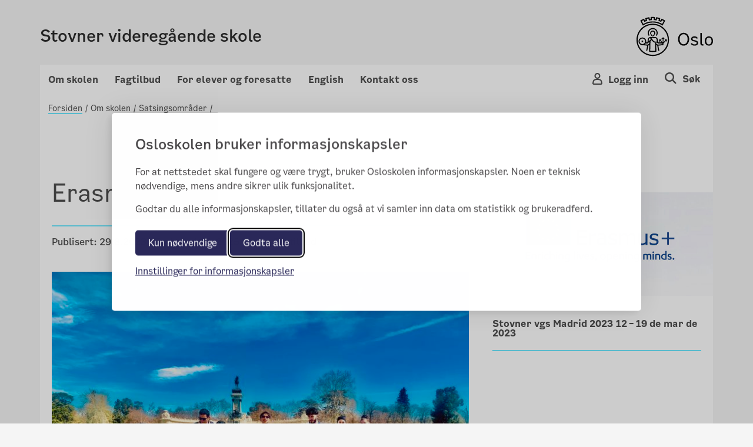

--- FILE ---
content_type: text/html; charset=utf-8
request_url: https://stovner.vgs.no/om-skolen/satsingsomrader/erasmus/
body_size: 92446
content:

<!doctype html>
<html lang="no" prefix="fb: http://ogp.me/ns/fb#">
<head>
    <meta charset="utf-8">
    <meta http-equiv="X-UA-Compatible" content="IE=edge">
    <meta name="viewport" content="width=device-width, initial-scale=1">

    <meta property="og:title" content="Erasmus&#x2B;" />

        <meta property="og:image" content="https/siteassets/bilder/erasmus/microsoftteams-image-13.png" />
        <meta property="og:image:width" content="600">
        <meta property="og:image:height" content="600">

    <title>Erasmus&#x2B;</title>

        <meta name="description" content="Erasmus &#x2B; Akkreditering i det nye Erasmus programmet 2021-2027" />
        <meta property="og:description" content="Erasmus &#x2B; Akkreditering i det nye Erasmus programmet 2021-2027" />
    <link rel="stylesheet" href="/bundles/vendor/css?v=3.0.135" />
    <link rel="stylesheet" href="/bundles/main/css?v=3.0.135" />
    <script src="/bundles/script/jquery"></script>
    <script src="/bundles/script/popperjs"></script>
    <script src="/bundles/script/modernizr-cdn"></script>
    <script src="/bundles/script/bootstrap"></script>
    <script src="/bundles/script/lodash"></script>
    <script src="/bundles/script/fastclick"></script>
    <script src="/bundles/script/classie"></script>
    <script src="/bundles/script/flexslider"></script>
    <script src="/bundles/script/selectize"></script>
    <script src="/bundles/js/main"></script>


    <!-- Silktide JS loading only without CMS (Not Edit/Preview) -->
        <link rel="stylesheet" href="/bundles/vendor/silktideCss?v=3.0.135" />
        <script src="/bundles/script/silktide"></script>
    <script src="/bundles/script/fluidvids" defer></script>
    <script src="/bundles/script/slimmage" defer></script>

    

     
    <link rel="icon" type="image/x-icon" href="/favicon.ico">
    <link rel="apple-touch-icon" href="/apple-touch-icon.png" />

    <!-- blocked by default -->
<script data-consent="analytics" data-src="https://analytics.silktide.com/0f148474dc9c396d39ab371bd5ec2430.js"></script>

<script>

  (function (s,i,l,k,y) {

    s[i] = s[i] || y;

    s[l] = s[l] || [];

    s[k] = function(e, p) { p = p || {}; p.event = e; s[l].push(p); };

    s[k]('page_load');

  })(window, 'stConfig', 'stEvents', 'silktide', {});
</script>
 
</head>
<body>

    <div id="fb-root"></div>

    
    

    <div class="container position-relative">

<header class="headMain">
	<div class="row">
		<div class="col-md-12 col-sm-12 col-xs-12 divContentTop">
			
<div class="mp-pusher navigation navbar-light row p-3 font-smooth " id="mp-pusher">

    <div class="flex-grow-1 col-6 p-0 m-auto">
        <a href="/">
            <h4 >Stovner videreg&#xE5;ende skole</h4>
            <span class="subtitle"></span>
        </a>
    </div>
    <div class="col-6 row wrapper-icon pt-2 pr-0 m-auto">

        <div class="col-3 d-flex justify-content-end pr-0">
            <!-- Globe icon -->
        </div>
            <div class="col-3 d-flex justify-content-end pr-0 flex-column-reverse">
                <button type="button" class="mobile-icon cursor-pointer user-button-mobile" data-toggle="modal" data-target="#right_modal_login" aria-label="Navigasjon Meny Login"
                        onclick="onVisible(document.querySelector('#right_modal_login'), () => { findInsidersAndFocusTrap($('#right_modal_login .modal-content')); setTabIndex($('#right_modal_login .modal-content'));})">
                    <i class="icon-os-user" aria-hidden="true"></i>
                </button>
            </div>
            <div class="col-3 d-flex justify-content-end pr-0">

                <a href="/sok/" aria-label="Søk i Stovner videreg&#xE5;ende skole">
                    <div class="mobile-icon">
                        <i class="icon-os-search" aria-hidden="true"></i>
                    </div>
                </a>
            </div>
        <div class="col-3 d-flex justify-content-end pr-0 d-md-block">
            <button class="navbar-toggler mobile-icon p-0 d-sm-block d-md-none "
                    type="button" data-toggle="modal" aria-haspopup="true"
                    data-target="#right_modal"
                    aria-label="Navigasjon modal Meny"
                    onclick="onVisible(document.querySelector('#right_modal'), () => { findInsidersAndFocusTrap($('#right_modal')); showPageSelected();  })">
                <span class="d-none">Meny</span>
                <i class="icon-os-navikon"></i>
            </button>
        </div>
    </div>

    <div class="mb-modal modal modal-right fade show" id="right_modal_login" tabindex="-1" role="dialog" aria-labelledby="right_modal_login" aria-modal="true">
        <div class="modal-dialog login-modal" role="document">
            <div class="modal-content">
                <div class="d-flex w-100 modal-content__topspacedgreen justify-content-between flex-row-reverse">
                    <button class="menu-close button-close" tabindex="0" title="Close" data-dismiss="modal" aria-label="Close">
                        <i aria-hidden="true" class="icon-os-close"></i>
                    </button>
                </div>
                
<div class="login-wrapper d-flex flex-column">
    <div class="text-center login-wrapper__title pr-5 pl-5">
        <h2>Logg inn på Skoleplattform Oslo</h2>
    </div>
    <div class="text-center login-wrapper__button">
        <div class="row">
            <div class="col-12 col-lg-6 text-lg-right">
                <a class="btn btn-light bg-transparent p-md-3 p-2" href="https://portal.skoleplattform.no/?login=feide&amp;hosturl=https://stovner.vgs.no/" tabindex="-1">Elever og ansatte</a>
            </div>
            <div class="col-12 col-lg-6 text-lg-left pt-5 pt-lg-0">
                <a class="btn btn-light bg-transparent p-md-3 p-2" href="https://portal.skoleplattform.no/?login=idporten&amp;hosturl=https://stovner.vgs.no/" tabindex="-1">Foresatte</a>
            </div>
        </div>
    </div>
    <div class="text-center login-wrapper__link">
        <a href="https://portal.skoleplattform.no/?login=idporten&amp;action=changepassword" tabindex="-1">
            <span>Glemt passord (elever og ansatte)</span>
        </a>

        <a href="https://aktuelt.osloskolen.no/personvernerklaring-for-osloskolen/personvernerklaring/personvern/" tabindex="-1">
            <span>Personvern</span>
        </a>
    </div>
    <div class="text-center login-wrapper__logo d-lg-none">
        <a href="/" tabindex="-1" aria-label="Lenk til Stovner videreg&#xE5;ende skole" >
            <span class="icon-os-oslo-logo"></span>
        </a>
    </div>
</div>

            </div>
        </div>
    </div>

    <div class="mb-modal modal modal-right fade" id="right_modal" tabindex="-1" role="dialog" aria-labelledby="right_modal">
        <div class="modal-dialog" role="document">
            <div class="modal-content" id="modalcontent">
                <div class="d-flex w-100 m-2 modal-content__topspaced justify-content-between">
                    <h2 class="icon icon-world menu-header">Stovner videreg&#xE5;ende skole</h2>
                    <button class="menu-close button-close" tabindex="0" title="Close" data-dismiss="modal" aria-label="Close">
                        <i class="icon-os-navikon"></i>
                    </button>
                </div>
                <div class="menu-container-mobile">
                    <div class="accordion custom-menu-mobile" id="mainAccordion">
                                    <!-- Accordion Item for Menu Items with Subpages -->
            <div class="accordion-item">
                <h2 class="accordion-header" id="heading-30088">
                    <button class="accordion-button pl-2 pt-2 pb-2 menu-accordion-button collapsed d-flex justify-content-between align-items-center w-100"
                            type="button" data-toggle="collapse"
                            data-target="#collapse-30088"
                            aria-expanded="false"
                            aria-controls="collapse-30088">
                        <span class="menu-title">Om skolen</span>
                        <span class="toggle-icon" role="button">
                            <svg class="icon-arrow-up" width="14" height="8" viewBox="0 0 14 8" fill="none" xmlns="http://www.w3.org/2000/svg">
                                <path fill-rule="evenodd" clip-rule="evenodd" d="M7 6.13313L0.955625 0.25L0.125 1.05813L7 7.75L13.875 1.05813L13.0444 0.25L7 6.13313Z" fill="#4E4E4E" />
                            </svg>
                            <svg class="icon-arrow-down d-none" width="14" height="8" viewBox="0 0 14 8" fill="none" xmlns="http://www.w3.org/2000/svg">
                                <path fill-rule="evenodd" clip-rule="evenodd" d="M7 1.86687L13.0444 7.75L13.875 6.94187L7 0.25L0.125 6.94187L0.955626 7.75L7 1.86687Z" fill="#4E4E4E" />
                            </svg>
                        </span>
                    </button>
                </h2>

                <div id="collapse-30088" class="accordion-collapse collapse pt-2 pb-2">
                    <div class="accordion-body">
                        <div class="nested-list">
                                    <div class="second-level-item" data-pageid="30089">
            <a class="second-level-link d-block p-2 second-level-header" href="" >
                Om oss
            </a>

                <div class="third-level-list">
                            <div class="third-level-item" data-pageid="30090">
            <a class="third-level-link d-block pl-4 py-1" href="/om-skolen/om-oss/var-profil/" >
                V&#xE5;r profil
            </a>
        </div>
        <div class="third-level-item" data-pageid="392659">
            <a class="third-level-link d-block pl-4 py-1" href="/om-skolen/om-oss/ledelse-og-ansatte2/" >
                Ledelse og ansatte
            </a>
        </div>
        <div class="third-level-item" data-pageid="280586">
            <a class="third-level-link d-block pl-4 py-1" href="/om-skolen/om-oss/strategisk-plan/" >
                Strategisk plan
            </a>
        </div>
        <div class="third-level-item" data-pageid="30093">
            <a class="third-level-link d-block pl-4 py-1" href="https://www.udir.no/tall-og-forskning/statistikk/statistikk-videregaende-skole/analysebrett/?%c3%85r=&amp;UtdanningstypeFilterC1=&amp;Eierform=Offentlig&#x2B;skole&amp;FylkeFilter=Oslo&amp;UtdanningsprogramFilter=&amp;Skole=Stovner&#x2B;videreg%c3%a5ende&#x2B;skole" target = _blank>
                Analysebrettet (Udir)
            </a>
        </div>
        <div class="third-level-item" data-pageid="326205">
            <a class="third-level-link d-block pl-4 py-1" href="/om-skolen/om-oss/miljofyrtarn2/" >
                Milj&#xF8;fyrt&#xE5;rn
            </a>
        </div>
        <div class="third-level-item" data-pageid="185410">
            <a class="third-level-link d-block pl-4 py-1" href="/om-skolen/om-oss/leie-av-auditoriet/" >
                Leie av auditoriet
            </a>
        </div>

                </div>
        </div>
        <div class="second-level-item" data-pageid="118050">
            <a class="second-level-link d-block p-2 second-level-header" href="" >
                R&#xE5;d og utvalg
            </a>

                <div class="third-level-list">
                            <div class="third-level-item" data-pageid="30092">
            <a class="third-level-link d-block pl-4 py-1" href="/om-skolen/rad-og-utvalg/elevradet/" target = _blank>
                Elevr&#xE5;det
            </a>
        </div>
        <div class="third-level-item" data-pageid="295339">
            <a class="third-level-link d-block pl-4 py-1" href="/om-skolen/rad-og-utvalg/driftsstyret/" >
                Driftsstyret
            </a>
        </div>

                </div>
        </div>
        <div class="second-level-item" data-pageid="295332">
            <a class="second-level-link d-block p-2 second-level-header" href="" >
                Satsingsomr&#xE5;der
            </a>

                <div class="third-level-list">
                            <div class="third-level-item" data-pageid="295833">
            <a class="third-level-link d-block pl-4 py-1" href="/om-skolen/satsingsomrader/et-trygt-og-godt-laringsmiljo/" >
                Hjernevennlig skole
            </a>
        </div>
        <div class="third-level-item" data-pageid="535191">
            <a class="third-level-link d-block pl-4 py-1" href="/om-skolen/satsingsomrader/erasmus/" >
                Erasmus&#x2B;
            </a>
        </div>
        <div class="third-level-item" data-pageid="522527">
            <a class="third-level-link d-block pl-4 py-1" href="/om-skolen/satsingsomrader/ovre-fossum-gard/" >
                &#xD8;vre Fossum G&#xE5;rd
            </a>
        </div>

                </div>
        </div>
        <div class="second-level-item" data-pageid="56876">
            <a class="second-level-link d-block p-2 second-level-header" href="" >
                Jobb p&#xE5; Stovner vgs
            </a>

                <div class="third-level-list">
                            <div class="third-level-item" data-pageid="56880">
            <a class="third-level-link d-block pl-4 py-1" href="https://candidate.webcruiter.com/nb-no/Home/companyadverts?=&amp;link_source_ID=0&amp;companylock=1523946181" target = _blank>
                Ledige stillinger
            </a>
        </div>

                </div>
        </div>

                        </div>
                    </div>
                </div>
            </div>
            <!-- Accordion Item for Menu Items with Subpages -->
            <div class="accordion-item">
                <h2 class="accordion-header" id="heading-30101">
                    <button class="accordion-button pl-2 pt-2 pb-2 menu-accordion-button collapsed d-flex justify-content-between align-items-center w-100"
                            type="button" data-toggle="collapse"
                            data-target="#collapse-30101"
                            aria-expanded="false"
                            aria-controls="collapse-30101">
                        <span class="menu-title">Fagtilbud</span>
                        <span class="toggle-icon" role="button">
                            <svg class="icon-arrow-up" width="14" height="8" viewBox="0 0 14 8" fill="none" xmlns="http://www.w3.org/2000/svg">
                                <path fill-rule="evenodd" clip-rule="evenodd" d="M7 6.13313L0.955625 0.25L0.125 1.05813L7 7.75L13.875 1.05813L13.0444 0.25L7 6.13313Z" fill="#4E4E4E" />
                            </svg>
                            <svg class="icon-arrow-down d-none" width="14" height="8" viewBox="0 0 14 8" fill="none" xmlns="http://www.w3.org/2000/svg">
                                <path fill-rule="evenodd" clip-rule="evenodd" d="M7 1.86687L13.0444 7.75L13.875 6.94187L7 0.25L0.125 6.94187L0.955626 7.75L7 1.86687Z" fill="#4E4E4E" />
                            </svg>
                        </span>
                    </button>
                </h2>

                <div id="collapse-30101" class="accordion-collapse collapse pt-2 pb-2">
                    <div class="accordion-body">
                        <div class="nested-list">
                                    <div class="second-level-item" data-pageid="30103">
            <a class="second-level-link d-block p-2 second-level-header" href="" >
                Yrkesfag
            </a>

                <div class="third-level-list">
                            <div class="third-level-item" data-pageid="32743">
            <a class="third-level-link d-block pl-4 py-1" href="/fagtilbud/yrkesfag/helse--og-oppvekstfag/" >
                Helse- og oppvekstfag Vg1
            </a>
        </div>
        <div class="third-level-item" data-pageid="32698">
            <a class="third-level-link d-block pl-4 py-1" href="/fagtilbud/yrkesfag/teknikk-og-industriell-produksjon/" >
                Teknologi- og industrifag Vg1
            </a>
        </div>
        <div class="third-level-item" data-pageid="438160">
            <a class="third-level-link d-block pl-4 py-1" href="/fagtilbud/yrkesfag/naturbruk-vg1--starter-host-2022/" >
                Naturbruk Vg1
            </a>
        </div>
        <div class="third-level-item" data-pageid="32722">
            <a class="third-level-link d-block pl-4 py-1" href="/fagtilbud/yrkesfag/bygg-og-anleggsteknikk/" >
                Bygg- og anleggsteknikk Vg1
            </a>
        </div>
        <div class="third-level-item" data-pageid="130750">
            <a class="third-level-link d-block pl-4 py-1" href="/fagtilbud/yrkesfag/helsearbeiderfag-vg2/" >
                Helsearbeiderfag Vg2
            </a>
        </div>
        <div class="third-level-item" data-pageid="413807">
            <a class="third-level-link d-block pl-4 py-1" href="/fagtilbud/yrkesfag/helsearbeiderfag-vg22/" >
                Barne- og ungdomsarbeider Vg2
            </a>
        </div>
        <div class="third-level-item" data-pageid="130744">
            <a class="third-level-link d-block pl-4 py-1" href="/fagtilbud/yrkesfag/kjoretoy-vg2/" >
                Kj&#xF8;ret&#xF8;y Vg2
            </a>
        </div>
        <div class="third-level-item" data-pageid="130759">
            <a class="third-level-link d-block pl-4 py-1" href="/fagtilbud/yrkesfag/byggteknikk-vg2/" >
                T&#xF8;mrer Vg2
            </a>
        </div>
        <div class="third-level-item" data-pageid="130767">
            <a class="third-level-link d-block pl-4 py-1" href="/fagtilbud/yrkesfag/klima-energi-og-miljoteknikk-vg2/" >
                R&#xF8;rlegger Vg2
            </a>
        </div>
        <div class="third-level-item" data-pageid="358368">
            <a class="third-level-link d-block pl-4 py-1" href="/fagtilbud/yrkesfag/anleggsgartner-vg2-nytt/" >
                Anleggsgartner Vg2
            </a>
        </div>
        <div class="third-level-item" data-pageid="505532">
            <a class="third-level-link d-block pl-4 py-1" href="/fagtilbud/yrkesfag/naturbruk-vg2/" >
                Naturbruk Vg2
            </a>
        </div>
        <div class="third-level-item" data-pageid="410060">
            <a class="third-level-link d-block pl-4 py-1" href="/fagtilbud/yrkesfag/overflateteknikk-vg2/" >
                Overflateteknikk Vg2
            </a>
        </div>
        <div class="third-level-item" data-pageid="130749">
            <a class="third-level-link d-block pl-4 py-1" href="/fagtilbud/yrkesfag/hudpleie-vg2-og-vg3/" >
                Hudpleie Vg2 og Vg3
            </a>
        </div>
        <div class="third-level-item" data-pageid="581730">
            <a class="third-level-link d-block pl-4 py-1" href="/fagtilbud/yrkesfag/arbeidslivstrening/" >
                Arbeidslivstrening
            </a>
        </div>

                </div>
        </div>
        <div class="second-level-item" data-pageid="30102">
            <a class="second-level-link d-block p-2 second-level-header" href="" >
                Studiespesialisering
            </a>

                <div class="third-level-list">
                            <div class="third-level-item" data-pageid="32557">
            <a class="third-level-link d-block pl-4 py-1" href="/fagtilbud/Studiespesialisering/studiespesialisering/" >
                Studiespesialisering Vg1
            </a>
        </div>
        <div class="third-level-item" data-pageid="130737">
            <a class="third-level-link d-block pl-4 py-1" href="/fagtilbud/Studiespesialisering/studiespesialiseringrealfag-vg2-og-vg3/" >
                Studiespesialisering Vg2 og Vg3
            </a>
        </div>
        <div class="third-level-item" data-pageid="455259">
            <a class="third-level-link d-block pl-4 py-1" href="/fagtilbud/Studiespesialisering/naturbruk-vg3-med-studiespesialisering/" >
                Naturbruk studieforberedende Vg3
            </a>
        </div>
        <div class="third-level-item" data-pageid="32670">
            <a class="third-level-link d-block pl-4 py-1" href="/fagtilbud/Studiespesialisering/allmenfaglig-pabygging-3pak/" >
                P&#xE5;bygging til generell studiekompetanse
            </a>
        </div>
        <div class="third-level-item" data-pageid="221287">
            <a class="third-level-link d-block pl-4 py-1" href="/fagtilbud/Studiespesialisering/fremmedsprak/" >
                Fremmedspr&#xE5;k
            </a>
        </div>
        <div class="third-level-item" data-pageid="233096">
            <a class="third-level-link d-block pl-4 py-1" href="/fagtilbud/Studiespesialisering/om-fagvalg/" >
                Om fagvalg
            </a>
        </div>
        <div class="third-level-item" data-pageid="167846">
            <a class="third-level-link d-block pl-4 py-1" href="/fagtilbud/Studiespesialisering/studietur-til-berlin-i-vg3/" >
                Studietur til Berlin p&#xE5; Vg3
            </a>
        </div>

                </div>
        </div>
        <div class="second-level-item" data-pageid="159049">
            <a class="second-level-link d-block p-2 second-level-header" href="" >
                Programfag: Realfag
            </a>

                <div class="third-level-list">
                            <div class="third-level-item" data-pageid="159052">
            <a class="third-level-link d-block pl-4 py-1" href="/fagtilbud/programfag/biologi/" >
                Biologi
            </a>
        </div>
        <div class="third-level-item" data-pageid="159053">
            <a class="third-level-link d-block pl-4 py-1" href="/fagtilbud/programfag/fysikk-1-og-2/" >
                Fysikk
            </a>
        </div>
        <div class="third-level-item" data-pageid="159054">
            <a class="third-level-link d-block pl-4 py-1" href="/fagtilbud/programfag/kjemi-1-og-2/" >
                Kjemi
            </a>
        </div>
        <div class="third-level-item" data-pageid="159055">
            <a class="third-level-link d-block pl-4 py-1" href="/fagtilbud/programfag/matematikk/" >
                Matematikk
            </a>
        </div>

                </div>
        </div>
        <div class="second-level-item" data-pageid="159070">
            <a class="second-level-link d-block p-2 second-level-header" href="" >
                Programfag: Spr&#xE5;k, samfunnsfag og &#xF8;konomi
            </a>

                <div class="third-level-list">
                            <div class="third-level-item" data-pageid="159056">
            <a class="third-level-link d-block pl-4 py-1" href="/fagtilbud/programfag-sprak-samfunnsfag-og-okonomi/internasjonal-engelsk/" >
                Engelsk
            </a>
        </div>
        <div class="third-level-item" data-pageid="159057">
            <a class="third-level-link d-block pl-4 py-1" href="/fagtilbud/programfag-sprak-samfunnsfag-og-okonomi/markedsforing-og-ledelse/" >
                Markedsf&#xF8;ring og ledelse
            </a>
        </div>
        <div class="third-level-item" data-pageid="159061">
            <a class="third-level-link d-block pl-4 py-1" href="/fagtilbud/programfag-sprak-samfunnsfag-og-okonomi/entreprenorskap-og-bedriftsutvikling2/" >
                Entrepren&#xF8;rskap og bedriftsutvikling
            </a>
        </div>
        <div class="third-level-item" data-pageid="159059">
            <a class="third-level-link d-block pl-4 py-1" href="/fagtilbud/programfag-sprak-samfunnsfag-og-okonomi/sosiologi-og-sosialantropologi/" >
                Politikk, individ og samfunn
            </a>
        </div>
        <div class="third-level-item" data-pageid="159060">
            <a class="third-level-link d-block pl-4 py-1" href="/fagtilbud/programfag-sprak-samfunnsfag-og-okonomi/entreprenorskap-og-bedriftsutvikling/" >
                Rettsl&#xE6;re
            </a>
        </div>
        <div class="third-level-item" data-pageid="159062">
            <a class="third-level-link d-block pl-4 py-1" href="/fagtilbud/programfag-sprak-samfunnsfag-og-okonomi/psykologi/" >
                Psykologi
            </a>
        </div>
        <div class="third-level-item" data-pageid="223788">
            <a class="third-level-link d-block pl-4 py-1" href="/fagtilbud/programfag-sprak-samfunnsfag-og-okonomi/fremmedsprak/" >
                Fremmedspr&#xE5;k som programfag
            </a>
        </div>
        <div class="third-level-item" data-pageid="410724">
            <a class="third-level-link d-block pl-4 py-1" href="/fagtilbud/programfag-sprak-samfunnsfag-og-okonomi/breddeidrett/" >
                Breddeidrett
            </a>
        </div>

                </div>
        </div>
        <div class="second-level-item" data-pageid="118245">
            <a class="second-level-link d-block p-2 second-level-header" href="" >
                L&#xE6;ringsst&#xF8;tte
            </a>

                <div class="third-level-list">
                            <div class="third-level-item" data-pageid="286087">
            <a class="third-level-link d-block pl-4 py-1" href="/fagtilbud/laringsstotte/biblioteket/" >
                Biblioteket
            </a>
        </div>
        <div class="third-level-item" data-pageid="64436">
            <a class="third-level-link d-block pl-4 py-1" href="/fagtilbud/laringsstotte/leksehjelp/" >
                Studiehjelp
            </a>
        </div>

                </div>
        </div>

                        </div>
                    </div>
                </div>
            </div>
            <!-- Accordion Item for Menu Items with Subpages -->
            <div class="accordion-item">
                <h2 class="accordion-header" id="heading-30106">
                    <button class="accordion-button pl-2 pt-2 pb-2 menu-accordion-button collapsed d-flex justify-content-between align-items-center w-100"
                            type="button" data-toggle="collapse"
                            data-target="#collapse-30106"
                            aria-expanded="false"
                            aria-controls="collapse-30106">
                        <span class="menu-title">For elever og foresatte</span>
                        <span class="toggle-icon" role="button">
                            <svg class="icon-arrow-up" width="14" height="8" viewBox="0 0 14 8" fill="none" xmlns="http://www.w3.org/2000/svg">
                                <path fill-rule="evenodd" clip-rule="evenodd" d="M7 6.13313L0.955625 0.25L0.125 1.05813L7 7.75L13.875 1.05813L13.0444 0.25L7 6.13313Z" fill="#4E4E4E" />
                            </svg>
                            <svg class="icon-arrow-down d-none" width="14" height="8" viewBox="0 0 14 8" fill="none" xmlns="http://www.w3.org/2000/svg">
                                <path fill-rule="evenodd" clip-rule="evenodd" d="M7 1.86687L13.0444 7.75L13.875 6.94187L7 0.25L0.125 6.94187L0.955626 7.75L7 1.86687Z" fill="#4E4E4E" />
                            </svg>
                        </span>
                    </button>
                </h2>

                <div id="collapse-30106" class="accordion-collapse collapse pt-2 pb-2">
                    <div class="accordion-body">
                        <div class="nested-list">
                                    <div class="second-level-item" data-pageid="118064">
            <a class="second-level-link d-block p-2 second-level-header" href="" >
                Helse og velferd
            </a>

                <div class="third-level-list">
                            <div class="third-level-item" data-pageid="43873">
            <a class="third-level-link d-block pl-4 py-1" href="/for-elever-og-foresatte/helse-og-velferd/skolehelsetjenesten/" >
                Skolehelsetjenesten
            </a>
        </div>
        <div class="third-level-item" data-pageid="55840">
            <a class="third-level-link d-block pl-4 py-1" href="/for-elever-og-foresatte/helse-og-velferd/radgivningstjenesten/" >
                R&#xE5;dgivningstjenesten
            </a>
        </div>
        <div class="third-level-item" data-pageid="512125">
            <a class="third-level-link d-block pl-4 py-1" href="/for-elever-og-foresatte/helse-og-velferd/pedagogisk-psykologisk-tjeneste-ppt/" >
                Pedagogisk-psykologisk tjeneste (PPT)
            </a>
        </div>
        <div class="third-level-item" data-pageid="307999">
            <a class="third-level-link d-block pl-4 py-1" href="/for-elever-og-foresatte/helse-og-velferd/minoritetsradgiver/" >
                Mangfoldsr&#xE5;dgiver
            </a>
        </div>
        <div class="third-level-item" data-pageid="55838">
            <a class="third-level-link d-block pl-4 py-1" href="/for-elever-og-foresatte/helse-og-velferd/nav-veiledertjenesten/" >
                NAV-veiledertjenesten
            </a>
        </div>
        <div class="third-level-item" data-pageid="204940">
            <a class="third-level-link d-block pl-4 py-1" href="/for-elever-og-foresatte/helse-og-velferd/rett-til-trygt-og-godt-skolemiljo/" >
                Rett til trygt og godt skolemilj&#xF8;
            </a>
        </div>
        <div class="third-level-item" data-pageid="598794">
            <a class="third-level-link d-block pl-4 py-1" href="/for-elever-og-foresatte/helse-og-velferd/sammen-om-et-godt-skolemiljo/" >
                Sammen om et godt skolemilj&#xF8;
            </a>
        </div>
        <div class="third-level-item" data-pageid="101631">
            <a class="third-level-link d-block pl-4 py-1" href="https://www.oslo.kommune.no/skole-og-utdanning/fag-og-yrkesopplaring/larling/elev-og-larlingombudet/" target = _blank>
                Elev- og l&#xE6;rlingombudet
            </a>
        </div>
        <div class="third-level-item" data-pageid="295813">
            <a class="third-level-link d-block pl-4 py-1" href="/for-elever-og-foresatte/helse-og-velferd/bestill-hudpleiebehandling/" >
                Elevhudpleiesalong p&#xE5; Stovner videreg&#xE5;ende skole
            </a>
        </div>
        <div class="third-level-item" data-pageid="361817">
            <a class="third-level-link d-block pl-4 py-1" href="/for-elever-og-foresatte/helse-og-velferd/jodtabletter-og-atomberedskap/" >
                Jodtabletter og atomberedskap
            </a>
        </div>
        <div class="third-level-item" data-pageid="588632">
            <a class="third-level-link d-block pl-4 py-1" href="/for-elever-og-foresatte/helse-og-velferd/ungdom-mot-vold/" >
                Ungdom mot Vold
            </a>
        </div>
        <div class="third-level-item" data-pageid="598823">
            <a class="third-level-link d-block pl-4 py-1" href="/for-elever-og-foresatte/helse-og-velferd/inkluderende-russefeiring/" >
                Inkluderende russefeiring
            </a>
        </div>

                </div>
        </div>
        <div class="second-level-item" data-pageid="43886">
            <a class="second-level-link d-block p-2 second-level-header" href="" >
                S&#xF8;knader og rettigheter
            </a>

                <div class="third-level-list">
                            <div class="third-level-item" data-pageid="43897">
            <a class="third-level-link d-block pl-4 py-1" href="https://www.lanekassen.no/utstyrsstipend" target = _blank>
                S&#xF8;k om utstyrsstipend
            </a>
        </div>
        <div class="third-level-item" data-pageid="162917">
            <a class="third-level-link d-block pl-4 py-1" href="/for-elever-og-foresatte/informasjon-til-elever/fritak-fra-norsk-sidemal-nynorsk/" >
                Fritak fra norsk sidem&#xE5;l (nynorsk)
            </a>
        </div>
        <div class="third-level-item" data-pageid="175968">
            <a class="third-level-link d-block pl-4 py-1" href="/for-elever-og-foresatte/informasjon-til-elever/soknad-om-fritak-fra-fag-du-har-bestatt-tidligere/" >
                Fritak fra fag du allerede har best&#xE5;tt
            </a>
        </div>
        <div class="third-level-item" data-pageid="175969">
            <a class="third-level-link d-block pl-4 py-1" href="/for-elever-og-foresatte/informasjon-til-elever/fritak-fra-kroppsoving/" >
                Fritak fra kropps&#xF8;ving
            </a>
        </div>
        <div class="third-level-item" data-pageid="223396">
            <a class="third-level-link d-block pl-4 py-1" href="/for-elever-og-foresatte/informasjon-til-elever/lareplan-i-norsk-for-minoritetssprklige-med-kort-botid/" >
                L&#xE6;replan i norsk for minoritetsspr&#xE5;klige med kort botid
            </a>
        </div>
        <div class="third-level-item" data-pageid="223683">
            <a class="third-level-link d-block pl-4 py-1" href="/for-elever-og-foresatte/informasjon-til-elever/samtykke-for-elever-over-18/" >
                Samtykke fra elever over 18 &#xE5;r
            </a>
        </div>
        <div class="third-level-item" data-pageid="454340">
            <a class="third-level-link d-block pl-4 py-1" href="/for-elever-og-foresatte/informasjon-til-elever/soknad-om-studiedag/" >
                S&#xF8;knad om studiedag
            </a>
        </div>

                </div>
        </div>
        <div class="second-level-item" data-pageid="175965">
            <a class="second-level-link d-block p-2 second-level-header" href="" >
                Reglement og plikter
            </a>

                <div class="third-level-list">
                            <div class="third-level-item" data-pageid="616306">
            <a class="third-level-link d-block pl-4 py-1" href="/for-elever-og-foresatte/reglement-og-plikter/fravarsreglene-i-videregaende-skole/" >
                Frav&#xE6;rsreglene i videreg&#xE5;ende skole
            </a>
        </div>
        <div class="third-level-item" data-pageid="617145">
            <a class="third-level-link d-block pl-4 py-1" href="/for-elever-og-foresatte/reglement-og-plikter/skoleregler-for-osloskolen/" >
                Skoleregler for Osloskolen
            </a>
        </div>
        <div class="third-level-item" data-pageid="134590">
            <a class="third-level-link d-block pl-4 py-1" href="/for-elever-og-foresatte/reglement-og-plikter/ordensreglement/" >
                Ordensreglement
            </a>
        </div>
        <div class="third-level-item" data-pageid="343725">
            <a class="third-level-link d-block pl-4 py-1" href="/for-elever-og-foresatte/reglement-og-plikter/rad-og-regler-for-bruk-av-ikt-utstyr/" >
                R&#xE5;d og regler for bruk av IKT-utstyr
            </a>
        </div>
        <div class="third-level-item" data-pageid="191593">
            <a class="third-level-link d-block pl-4 py-1" href="/for-elever-og-foresatte/reglement-og-plikter/pc-og-boker/" >
                PC og b&#xF8;ker ved skoleslutt
            </a>
        </div>
        <div class="third-level-item" data-pageid="378821">
            <a class="third-level-link d-block pl-4 py-1" href="https://www.oslo.kommune.no/skole-og-utdanning/elevenes-velferd/skoleskyss/for-elever-i-videregaende-skole/" target = _blank>
                Skoleskyss
            </a>
        </div>

                </div>
        </div>
        <div class="second-level-item" data-pageid="175966">
            <a class="second-level-link d-block p-2 second-level-header" href="" >
                Karakterer og eksamen
            </a>

                <div class="third-level-list">
                            <div class="third-level-item" data-pageid="43871">
            <a class="third-level-link d-block pl-4 py-1" href="/for-elever-og-foresatte/karakterer-og-eksamen/eksamen/" >
                Informasjon om eksamen
            </a>
        </div>
        <div class="third-level-item" data-pageid="189954">
            <a class="third-level-link d-block pl-4 py-1" href="/for-elever-og-foresatte/karakterer-og-eksamen/ny-utsatt-og-sarskilt-eksamen/" >
                Ny, utsatt og s&#xE6;rskilt eksamen (NUS-eksamen)
            </a>
        </div>
        <div class="third-level-item" data-pageid="203165">
            <a class="third-level-link d-block pl-4 py-1" href="/for-elever-og-foresatte/karakterer-og-eksamen/morsmalseksamen/" >
                Morsm&#xE5;lseksamen
            </a>
        </div>
        <div class="third-level-item" data-pageid="189973">
            <a class="third-level-link d-block pl-4 py-1" href="/for-elever-og-foresatte/karakterer-og-eksamen/eksamenskarakter/" >
                Informasjon om karakterer, klagerett og klagebehandling
            </a>
        </div>
        <div class="third-level-item" data-pageid="188056">
            <a class="third-level-link d-block pl-4 py-1" href="/for-elever-og-foresatte/karakterer-og-eksamen/vitnemal/" >
                Vitnem&#xE5;l og kompetansebevis
            </a>
        </div>

                </div>
        </div>
        <div class="second-level-item" data-pageid="269453">
            <a class="second-level-link d-block p-2 second-level-header" href="" >
                Kommunikasjon
            </a>

                <div class="third-level-list">
                            <div class="third-level-item" data-pageid="269454">
            <a class="third-level-link d-block pl-4 py-1" href="/for-elever-og-foresatte/kommunikasjon/skolemelding/" >
                Skolemelding
            </a>
        </div>
        <div class="third-level-item" data-pageid="463727">
            <a class="third-level-link d-block pl-4 py-1" href="/for-elever-og-foresatte/kommunikasjon/inschool/" >
                InSchool
            </a>
        </div>

                </div>
        </div>

                        </div>
                    </div>
                </div>
            </div>
            <!-- Simple Clickable Link for Menu Items Without Subpages -->
                    <h2 class="extra-added-links pt-2 pb-2 pl-2 border-bottom-custom">
                        <a class="icon title link-page" href="/english/" >
                            <span>English</span>
                        </a>
                    </h2>

                    </div>
                        <h2 class="extra-added-links pt-2 pb-2 pl-2">
                            <a class="icon title link-page" href="/kontakt-oss/">
                                <span>Kontakt oss</span>
                            </a>
                        </h2>
                </div>

            </div>
        </div>
    </div>


    <div class="mp-login login-show-js d-sm-none d-md-block">
        <span onclick="closeLogin()" class="close"></span>
        
<div class="multilanguage-wrapper" role="navigation" aria-label="Språk velger">
    <div class="multilanguage-wrapper__content ml-3 ml-lg-0 ml-md-0 h-100">
        <ul class="d-flex flex-column flex-md-row flex-lg-row mx-auto justify-content-lg-center justify-content-md-center">
        </ul>
    </div>
</div>


    </div>
    <div class="mp-login globe-show-js d-sm-none d-md-block">
        <span onclick="closeLogin()" class="close"></span>
        
<div class="login-wrapper d-flex flex-column">
    <div class="text-center login-wrapper__title pr-5 pl-5">
        <h2>Logg inn på Skoleplattform Oslo</h2>
    </div>
    <div class="text-center login-wrapper__button">
        <div class="row">
            <div class="col-12 col-lg-6 text-lg-right">
                <a class="btn btn-light bg-transparent p-md-3 p-2" href="https://portal.skoleplattform.no/?login=feide&amp;hosturl=https://stovner.vgs.no/" tabindex="-1">Elever og ansatte</a>
            </div>
            <div class="col-12 col-lg-6 text-lg-left pt-5 pt-lg-0">
                <a class="btn btn-light bg-transparent p-md-3 p-2" href="https://portal.skoleplattform.no/?login=idporten&amp;hosturl=https://stovner.vgs.no/" tabindex="-1">Foresatte</a>
            </div>
        </div>
    </div>
    <div class="text-center login-wrapper__link">
        <a href="https://portal.skoleplattform.no/?login=idporten&amp;action=changepassword" tabindex="-1">
            <span>Glemt passord (elever og ansatte)</span>
        </a>

        <a href="https://aktuelt.osloskolen.no/personvernerklaring-for-osloskolen/personvernerklaring/personvern/" tabindex="-1">
            <span>Personvern</span>
        </a>
    </div>
    <div class="text-center login-wrapper__logo d-lg-none">
        <a href="/" tabindex="-1" aria-label="Lenk til Stovner videreg&#xE5;ende skole" >
            <span class="icon-os-oslo-logo"></span>
        </a>
    </div>
</div>

    </div>

</div>











			
<div class="skipLinks">
    <a href="#secMain" tabindex="1">Gå til innhold</a>
</div>

<div class="top-header">
    <div class="d-flex top-header__content pt-4 pb-2 font-smooth">
        <div class="mr-auto p-2 top-header__content__title d-flex align-items-center" >
            <a href="/" title="Stovner videreg&#xE5;ende skole">
                Stovner videreg&#xE5;ende skole
                <span class="subtitle"></span>
            </a>
        </div>
        <div class="p-2 top-header__content__logo">
            <a href="/" title="Oslo kommunes logo">
                <img src="/Static/img/OsloskolenLogo.svg" alt="Oslo kommunes logo" />
            </a>
        </div>
    </div>


    <nav id="megamenynav" class="navDesktop topMenuContainer d-flex">
        <ul class="nav-menu navbar-nav--left d-flex">
                    <li class="nav-item d-flex dropdown-toggle-higlight">
                        <a href="#">Om skolen</a>

                        <div class="sub-nav w-100">
                            <div class="d-flex w-100">
                                <ul class="sub-nav-group w-100">
                                            <li class="containerdiv d-flex flex-wrap second-level col-md-12 containerdiv__item innerMenuHeadline">
                <a href="#" tabindex="-1" class="text-decoration-none">
                    <span>Om oss</span>
                </a>
                    <div class="col-md-12 containerdiv__item">
                <a href="/om-skolen/om-oss/var-profil/"  tabindex="0">
                    <span>V&#xE5;r profil</span>
                </a>
        </div>
        <div class="col-md-12 containerdiv__item">
                <a href="/om-skolen/om-oss/ledelse-og-ansatte2/"  tabindex="0">
                    <span>Ledelse og ansatte</span>
                </a>
        </div>
        <div class="col-md-12 containerdiv__item">
                <a href="/om-skolen/om-oss/strategisk-plan/"  tabindex="0">
                    <span>Strategisk plan</span>
                </a>
        </div>
        <div class="col-md-12 containerdiv__item">
                <a href="https://www.udir.no/tall-og-forskning/statistikk/statistikk-videregaende-skole/analysebrett/?%c3%85r=&amp;UtdanningstypeFilterC1=&amp;Eierform=Offentlig&#x2B;skole&amp;FylkeFilter=Oslo&amp;UtdanningsprogramFilter=&amp;Skole=Stovner&#x2B;videreg%c3%a5ende&#x2B;skole" target = _blank tabindex="0">
                    <span>Analysebrettet (Udir)</span>
                </a>
        </div>
        <div class="col-md-12 containerdiv__item">
                <a href="/om-skolen/om-oss/miljofyrtarn2/"  tabindex="0">
                    <span>Milj&#xF8;fyrt&#xE5;rn</span>
                </a>
        </div>
        <div class="col-md-12 containerdiv__item">
                <a href="/om-skolen/om-oss/leie-av-auditoriet/"  tabindex="0">
                    <span>Leie av auditoriet</span>
                </a>
        </div>

        </li>
        <li class="containerdiv d-flex flex-wrap second-level col-md-12 containerdiv__item innerMenuHeadline">
                <a href="#" tabindex="-1" class="text-decoration-none">
                    <span>R&#xE5;d og utvalg</span>
                </a>
                    <div class="col-md-12 containerdiv__item">
                <a href="/om-skolen/rad-og-utvalg/elevradet/" target = _blank tabindex="0">
                    <span>Elevr&#xE5;det</span>
                </a>
        </div>
        <div class="col-md-12 containerdiv__item">
                <a href="/om-skolen/rad-og-utvalg/driftsstyret/"  tabindex="0">
                    <span>Driftsstyret</span>
                </a>
        </div>

        </li>
        <li class="containerdiv d-flex flex-wrap second-level col-md-12 containerdiv__item innerMenuHeadline">
                <a href="#" tabindex="-1" class="text-decoration-none">
                    <span>Satsingsomr&#xE5;der</span>
                </a>
                    <div class="col-md-12 containerdiv__item">
                <a href="/om-skolen/satsingsomrader/et-trygt-og-godt-laringsmiljo/"  tabindex="0">
                    <span>Hjernevennlig skole</span>
                </a>
        </div>
        <div class="col-md-12 containerdiv__item">
                <a href="/om-skolen/satsingsomrader/erasmus/"  tabindex="0">
                    <span>Erasmus&#x2B;</span>
                </a>
        </div>
        <div class="col-md-12 containerdiv__item">
                <a href="/om-skolen/satsingsomrader/ovre-fossum-gard/"  tabindex="0">
                    <span>&#xD8;vre Fossum G&#xE5;rd</span>
                </a>
        </div>

        </li>
        <li class="containerdiv d-flex flex-wrap second-level col-md-12 containerdiv__item innerMenuHeadline">
                <a href="#" tabindex="-1" class="text-decoration-none">
                    <span>Jobb p&#xE5; Stovner vgs</span>
                </a>
                    <div class="col-md-12 containerdiv__item">
                <a href="https://candidate.webcruiter.com/nb-no/Home/companyadverts?=&amp;link_source_ID=0&amp;companylock=1523946181" target = _blank tabindex="0">
                    <span>Ledige stillinger</span>
                </a>
        </div>

        </li>

                                </ul>
                            </div>
                        </div>


                    </li>
                    <li class="nav-item d-flex dropdown-toggle-higlight">
                        <a href="#">Fagtilbud</a>

                        <div class="sub-nav w-100">
                            <div class="d-flex w-100">
                                <ul class="sub-nav-group w-100">
                                            <li class="containerdiv d-flex flex-wrap second-level col-md-12 containerdiv__item innerMenuHeadline">
                <a href="#" tabindex="-1" class="text-decoration-none">
                    <span>Yrkesfag</span>
                </a>
                    <div class="col-md-12 containerdiv__item">
                <a href="/fagtilbud/yrkesfag/helse--og-oppvekstfag/"  tabindex="0">
                    <span>Helse- og oppvekstfag Vg1</span>
                </a>
        </div>
        <div class="col-md-12 containerdiv__item">
                <a href="/fagtilbud/yrkesfag/teknikk-og-industriell-produksjon/"  tabindex="0">
                    <span>Teknologi- og industrifag Vg1</span>
                </a>
        </div>
        <div class="col-md-12 containerdiv__item">
                <a href="/fagtilbud/yrkesfag/naturbruk-vg1--starter-host-2022/"  tabindex="0">
                    <span>Naturbruk Vg1</span>
                </a>
        </div>
        <div class="col-md-12 containerdiv__item">
                <a href="/fagtilbud/yrkesfag/bygg-og-anleggsteknikk/"  tabindex="0">
                    <span>Bygg- og anleggsteknikk Vg1</span>
                </a>
        </div>
        <div class="col-md-12 containerdiv__item">
                <a href="/fagtilbud/yrkesfag/helsearbeiderfag-vg2/"  tabindex="0">
                    <span>Helsearbeiderfag Vg2</span>
                </a>
        </div>
        <div class="col-md-12 containerdiv__item">
                <a href="/fagtilbud/yrkesfag/helsearbeiderfag-vg22/"  tabindex="0">
                    <span>Barne- og ungdomsarbeider Vg2</span>
                </a>
        </div>
        <div class="col-md-12 containerdiv__item">
                <a href="/fagtilbud/yrkesfag/kjoretoy-vg2/"  tabindex="0">
                    <span>Kj&#xF8;ret&#xF8;y Vg2</span>
                </a>
        </div>
        <div class="col-md-12 containerdiv__item">
                <a href="/fagtilbud/yrkesfag/byggteknikk-vg2/"  tabindex="0">
                    <span>T&#xF8;mrer Vg2</span>
                </a>
        </div>
        <div class="col-md-12 containerdiv__item">
                <a href="/fagtilbud/yrkesfag/klima-energi-og-miljoteknikk-vg2/"  tabindex="0">
                    <span>R&#xF8;rlegger Vg2</span>
                </a>
        </div>
        <div class="col-md-12 containerdiv__item">
                <a href="/fagtilbud/yrkesfag/anleggsgartner-vg2-nytt/"  tabindex="0">
                    <span>Anleggsgartner Vg2</span>
                </a>
        </div>
        <div class="col-md-12 containerdiv__item">
                <a href="/fagtilbud/yrkesfag/naturbruk-vg2/"  tabindex="0">
                    <span>Naturbruk Vg2</span>
                </a>
        </div>
        <div class="col-md-12 containerdiv__item">
                <a href="/fagtilbud/yrkesfag/overflateteknikk-vg2/"  tabindex="0">
                    <span>Overflateteknikk Vg2</span>
                </a>
        </div>
        <div class="col-md-12 containerdiv__item">
                <a href="/fagtilbud/yrkesfag/hudpleie-vg2-og-vg3/"  tabindex="0">
                    <span>Hudpleie Vg2 og Vg3</span>
                </a>
        </div>
        <div class="col-md-12 containerdiv__item">
                <a href="/fagtilbud/yrkesfag/arbeidslivstrening/"  tabindex="0">
                    <span>Arbeidslivstrening</span>
                </a>
        </div>

        </li>
        <li class="containerdiv d-flex flex-wrap second-level col-md-12 containerdiv__item innerMenuHeadline">
                <a href="#" tabindex="-1" class="text-decoration-none">
                    <span>Studiespesialisering</span>
                </a>
                    <div class="col-md-12 containerdiv__item">
                <a href="/fagtilbud/Studiespesialisering/studiespesialisering/"  tabindex="0">
                    <span>Studiespesialisering Vg1</span>
                </a>
        </div>
        <div class="col-md-12 containerdiv__item">
                <a href="/fagtilbud/Studiespesialisering/studiespesialiseringrealfag-vg2-og-vg3/"  tabindex="0">
                    <span>Studiespesialisering Vg2 og Vg3</span>
                </a>
        </div>
        <div class="col-md-12 containerdiv__item">
                <a href="/fagtilbud/Studiespesialisering/naturbruk-vg3-med-studiespesialisering/"  tabindex="0">
                    <span>Naturbruk studieforberedende Vg3</span>
                </a>
        </div>
        <div class="col-md-12 containerdiv__item">
                <a href="/fagtilbud/Studiespesialisering/allmenfaglig-pabygging-3pak/"  tabindex="0">
                    <span>P&#xE5;bygging til generell studiekompetanse</span>
                </a>
        </div>
        <div class="col-md-12 containerdiv__item">
                <a href="/fagtilbud/Studiespesialisering/fremmedsprak/"  tabindex="0">
                    <span>Fremmedspr&#xE5;k</span>
                </a>
        </div>
        <div class="col-md-12 containerdiv__item">
                <a href="/fagtilbud/Studiespesialisering/om-fagvalg/"  tabindex="0">
                    <span>Om fagvalg</span>
                </a>
        </div>
        <div class="col-md-12 containerdiv__item">
                <a href="/fagtilbud/Studiespesialisering/studietur-til-berlin-i-vg3/"  tabindex="0">
                    <span>Studietur til Berlin p&#xE5; Vg3</span>
                </a>
        </div>

        </li>
        <li class="containerdiv d-flex flex-wrap second-level col-md-12 containerdiv__item innerMenuHeadline">
                <a href="#" tabindex="-1" class="text-decoration-none">
                    <span>Programfag: Realfag</span>
                </a>
                    <div class="col-md-12 containerdiv__item">
                <a href="/fagtilbud/programfag/biologi/"  tabindex="0">
                    <span>Biologi</span>
                </a>
        </div>
        <div class="col-md-12 containerdiv__item">
                <a href="/fagtilbud/programfag/fysikk-1-og-2/"  tabindex="0">
                    <span>Fysikk</span>
                </a>
        </div>
        <div class="col-md-12 containerdiv__item">
                <a href="/fagtilbud/programfag/kjemi-1-og-2/"  tabindex="0">
                    <span>Kjemi</span>
                </a>
        </div>
        <div class="col-md-12 containerdiv__item">
                <a href="/fagtilbud/programfag/matematikk/"  tabindex="0">
                    <span>Matematikk</span>
                </a>
        </div>

        </li>
        <li class="containerdiv d-flex flex-wrap second-level col-md-12 containerdiv__item innerMenuHeadline">
                <a href="#" tabindex="-1" class="text-decoration-none">
                    <span>Programfag: Spr&#xE5;k, samfunnsfag og &#xF8;konomi</span>
                </a>
                    <div class="col-md-12 containerdiv__item">
                <a href="/fagtilbud/programfag-sprak-samfunnsfag-og-okonomi/internasjonal-engelsk/"  tabindex="0">
                    <span>Engelsk</span>
                </a>
        </div>
        <div class="col-md-12 containerdiv__item">
                <a href="/fagtilbud/programfag-sprak-samfunnsfag-og-okonomi/markedsforing-og-ledelse/"  tabindex="0">
                    <span>Markedsf&#xF8;ring og ledelse</span>
                </a>
        </div>
        <div class="col-md-12 containerdiv__item">
                <a href="/fagtilbud/programfag-sprak-samfunnsfag-og-okonomi/entreprenorskap-og-bedriftsutvikling2/"  tabindex="0">
                    <span>Entrepren&#xF8;rskap og bedriftsutvikling</span>
                </a>
        </div>
        <div class="col-md-12 containerdiv__item">
                <a href="/fagtilbud/programfag-sprak-samfunnsfag-og-okonomi/sosiologi-og-sosialantropologi/"  tabindex="0">
                    <span>Politikk, individ og samfunn</span>
                </a>
        </div>
        <div class="col-md-12 containerdiv__item">
                <a href="/fagtilbud/programfag-sprak-samfunnsfag-og-okonomi/entreprenorskap-og-bedriftsutvikling/"  tabindex="0">
                    <span>Rettsl&#xE6;re</span>
                </a>
        </div>
        <div class="col-md-12 containerdiv__item">
                <a href="/fagtilbud/programfag-sprak-samfunnsfag-og-okonomi/psykologi/"  tabindex="0">
                    <span>Psykologi</span>
                </a>
        </div>
        <div class="col-md-12 containerdiv__item">
                <a href="/fagtilbud/programfag-sprak-samfunnsfag-og-okonomi/fremmedsprak/"  tabindex="0">
                    <span>Fremmedspr&#xE5;k som programfag</span>
                </a>
        </div>
        <div class="col-md-12 containerdiv__item">
                <a href="/fagtilbud/programfag-sprak-samfunnsfag-og-okonomi/breddeidrett/"  tabindex="0">
                    <span>Breddeidrett</span>
                </a>
        </div>

        </li>
        <li class="containerdiv d-flex flex-wrap second-level col-md-12 containerdiv__item innerMenuHeadline">
                <a href="#" tabindex="-1" class="text-decoration-none">
                    <span>L&#xE6;ringsst&#xF8;tte</span>
                </a>
                    <div class="col-md-12 containerdiv__item">
                <a href="/fagtilbud/laringsstotte/biblioteket/"  tabindex="0">
                    <span>Biblioteket</span>
                </a>
        </div>
        <div class="col-md-12 containerdiv__item">
                <a href="/fagtilbud/laringsstotte/leksehjelp/"  tabindex="0">
                    <span>Studiehjelp</span>
                </a>
        </div>

        </li>

                                </ul>
                            </div>
                        </div>


                    </li>
                    <li class="nav-item d-flex dropdown-toggle-higlight">
                        <a href="#">For elever og foresatte</a>

                        <div class="sub-nav w-100">
                            <div class="d-flex w-100">
                                <ul class="sub-nav-group w-100">
                                            <li class="containerdiv d-flex flex-wrap second-level col-md-12 containerdiv__item innerMenuHeadline">
                <a href="#" tabindex="-1" class="text-decoration-none">
                    <span>Helse og velferd</span>
                </a>
                    <div class="col-md-12 containerdiv__item">
                <a href="/for-elever-og-foresatte/helse-og-velferd/skolehelsetjenesten/"  tabindex="0">
                    <span>Skolehelsetjenesten</span>
                </a>
        </div>
        <div class="col-md-12 containerdiv__item">
                <a href="/for-elever-og-foresatte/helse-og-velferd/radgivningstjenesten/"  tabindex="0">
                    <span>R&#xE5;dgivningstjenesten</span>
                </a>
        </div>
        <div class="col-md-12 containerdiv__item">
                <a href="/for-elever-og-foresatte/helse-og-velferd/pedagogisk-psykologisk-tjeneste-ppt/"  tabindex="0">
                    <span>Pedagogisk-psykologisk tjeneste (PPT)</span>
                </a>
        </div>
        <div class="col-md-12 containerdiv__item">
                <a href="/for-elever-og-foresatte/helse-og-velferd/minoritetsradgiver/"  tabindex="0">
                    <span>Mangfoldsr&#xE5;dgiver</span>
                </a>
        </div>
        <div class="col-md-12 containerdiv__item">
                <a href="/for-elever-og-foresatte/helse-og-velferd/nav-veiledertjenesten/"  tabindex="0">
                    <span>NAV-veiledertjenesten</span>
                </a>
        </div>
        <div class="col-md-12 containerdiv__item">
                <a href="/for-elever-og-foresatte/helse-og-velferd/rett-til-trygt-og-godt-skolemiljo/"  tabindex="0">
                    <span>Rett til trygt og godt skolemilj&#xF8;</span>
                </a>
        </div>
        <div class="col-md-12 containerdiv__item">
                <a href="/for-elever-og-foresatte/helse-og-velferd/sammen-om-et-godt-skolemiljo/"  tabindex="0">
                    <span>Sammen om et godt skolemilj&#xF8;</span>
                </a>
        </div>
        <div class="col-md-12 containerdiv__item">
                <a href="https://www.oslo.kommune.no/skole-og-utdanning/fag-og-yrkesopplaring/larling/elev-og-larlingombudet/" target = _blank tabindex="0">
                    <span>Elev- og l&#xE6;rlingombudet</span>
                </a>
        </div>
        <div class="col-md-12 containerdiv__item">
                <a href="/for-elever-og-foresatte/helse-og-velferd/bestill-hudpleiebehandling/"  tabindex="0">
                    <span>Elevhudpleiesalong p&#xE5; Stovner videreg&#xE5;ende skole</span>
                </a>
        </div>
        <div class="col-md-12 containerdiv__item">
                <a href="/for-elever-og-foresatte/helse-og-velferd/jodtabletter-og-atomberedskap/"  tabindex="0">
                    <span>Jodtabletter og atomberedskap</span>
                </a>
        </div>
        <div class="col-md-12 containerdiv__item">
                <a href="/for-elever-og-foresatte/helse-og-velferd/ungdom-mot-vold/"  tabindex="0">
                    <span>Ungdom mot Vold</span>
                </a>
        </div>
        <div class="col-md-12 containerdiv__item">
                <a href="/for-elever-og-foresatte/helse-og-velferd/inkluderende-russefeiring/"  tabindex="0">
                    <span>Inkluderende russefeiring</span>
                </a>
        </div>

        </li>
        <li class="containerdiv d-flex flex-wrap second-level col-md-12 containerdiv__item innerMenuHeadline">
                <a href="#" tabindex="-1" class="text-decoration-none">
                    <span>S&#xF8;knader og rettigheter</span>
                </a>
                    <div class="col-md-12 containerdiv__item">
                <a href="https://www.lanekassen.no/utstyrsstipend" target = _blank tabindex="0">
                    <span>S&#xF8;k om utstyrsstipend</span>
                </a>
        </div>
        <div class="col-md-12 containerdiv__item">
                <a href="/for-elever-og-foresatte/informasjon-til-elever/fritak-fra-norsk-sidemal-nynorsk/"  tabindex="0">
                    <span>Fritak fra norsk sidem&#xE5;l (nynorsk)</span>
                </a>
        </div>
        <div class="col-md-12 containerdiv__item">
                <a href="/for-elever-og-foresatte/informasjon-til-elever/soknad-om-fritak-fra-fag-du-har-bestatt-tidligere/"  tabindex="0">
                    <span>Fritak fra fag du allerede har best&#xE5;tt</span>
                </a>
        </div>
        <div class="col-md-12 containerdiv__item">
                <a href="/for-elever-og-foresatte/informasjon-til-elever/fritak-fra-kroppsoving/"  tabindex="0">
                    <span>Fritak fra kropps&#xF8;ving</span>
                </a>
        </div>
        <div class="col-md-12 containerdiv__item">
                <a href="/for-elever-og-foresatte/informasjon-til-elever/lareplan-i-norsk-for-minoritetssprklige-med-kort-botid/"  tabindex="0">
                    <span>L&#xE6;replan i norsk for minoritetsspr&#xE5;klige med kort botid</span>
                </a>
        </div>
        <div class="col-md-12 containerdiv__item">
                <a href="/for-elever-og-foresatte/informasjon-til-elever/samtykke-for-elever-over-18/"  tabindex="0">
                    <span>Samtykke fra elever over 18 &#xE5;r</span>
                </a>
        </div>
        <div class="col-md-12 containerdiv__item">
                <a href="/for-elever-og-foresatte/informasjon-til-elever/soknad-om-studiedag/"  tabindex="0">
                    <span>S&#xF8;knad om studiedag</span>
                </a>
        </div>

        </li>
        <li class="containerdiv d-flex flex-wrap second-level col-md-12 containerdiv__item innerMenuHeadline">
                <a href="#" tabindex="-1" class="text-decoration-none">
                    <span>Reglement og plikter</span>
                </a>
                    <div class="col-md-12 containerdiv__item">
                <a href="/for-elever-og-foresatte/reglement-og-plikter/fravarsreglene-i-videregaende-skole/"  tabindex="0">
                    <span>Frav&#xE6;rsreglene i videreg&#xE5;ende skole</span>
                </a>
        </div>
        <div class="col-md-12 containerdiv__item">
                <a href="/for-elever-og-foresatte/reglement-og-plikter/skoleregler-for-osloskolen/"  tabindex="0">
                    <span>Skoleregler for Osloskolen</span>
                </a>
        </div>
        <div class="col-md-12 containerdiv__item">
                <a href="/for-elever-og-foresatte/reglement-og-plikter/ordensreglement/"  tabindex="0">
                    <span>Ordensreglement</span>
                </a>
        </div>
        <div class="col-md-12 containerdiv__item">
                <a href="/for-elever-og-foresatte/reglement-og-plikter/rad-og-regler-for-bruk-av-ikt-utstyr/"  tabindex="0">
                    <span>R&#xE5;d og regler for bruk av IKT-utstyr</span>
                </a>
        </div>
        <div class="col-md-12 containerdiv__item">
                <a href="/for-elever-og-foresatte/reglement-og-plikter/pc-og-boker/"  tabindex="0">
                    <span>PC og b&#xF8;ker ved skoleslutt</span>
                </a>
        </div>
        <div class="col-md-12 containerdiv__item">
                <a href="https://www.oslo.kommune.no/skole-og-utdanning/elevenes-velferd/skoleskyss/for-elever-i-videregaende-skole/" target = _blank tabindex="0">
                    <span>Skoleskyss</span>
                </a>
        </div>

        </li>
        <li class="containerdiv d-flex flex-wrap second-level col-md-12 containerdiv__item innerMenuHeadline">
                <a href="#" tabindex="-1" class="text-decoration-none">
                    <span>Karakterer og eksamen</span>
                </a>
                    <div class="col-md-12 containerdiv__item">
                <a href="/for-elever-og-foresatte/karakterer-og-eksamen/eksamen/"  tabindex="0">
                    <span>Informasjon om eksamen</span>
                </a>
        </div>
        <div class="col-md-12 containerdiv__item">
                <a href="/for-elever-og-foresatte/karakterer-og-eksamen/ny-utsatt-og-sarskilt-eksamen/"  tabindex="0">
                    <span>Ny, utsatt og s&#xE6;rskilt eksamen (NUS-eksamen)</span>
                </a>
        </div>
        <div class="col-md-12 containerdiv__item">
                <a href="/for-elever-og-foresatte/karakterer-og-eksamen/morsmalseksamen/"  tabindex="0">
                    <span>Morsm&#xE5;lseksamen</span>
                </a>
        </div>
        <div class="col-md-12 containerdiv__item">
                <a href="/for-elever-og-foresatte/karakterer-og-eksamen/eksamenskarakter/"  tabindex="0">
                    <span>Informasjon om karakterer, klagerett og klagebehandling</span>
                </a>
        </div>
        <div class="col-md-12 containerdiv__item">
                <a href="/for-elever-og-foresatte/karakterer-og-eksamen/vitnemal/"  tabindex="0">
                    <span>Vitnem&#xE5;l og kompetansebevis</span>
                </a>
        </div>

        </li>
        <li class="containerdiv d-flex flex-wrap second-level col-md-12 containerdiv__item innerMenuHeadline">
                <a href="#" tabindex="-1" class="text-decoration-none">
                    <span>Kommunikasjon</span>
                </a>
                    <div class="col-md-12 containerdiv__item">
                <a href="/for-elever-og-foresatte/kommunikasjon/skolemelding/"  tabindex="0">
                    <span>Skolemelding</span>
                </a>
        </div>
        <div class="col-md-12 containerdiv__item">
                <a href="/for-elever-og-foresatte/kommunikasjon/inschool/"  tabindex="0">
                    <span>InSchool</span>
                </a>
        </div>

        </li>

                                </ul>
                            </div>
                        </div>


                    </li>
                        <li class="nav-item d-flex dropdown-toggle-higlight">
                            <a href="/english/" ><span>English</span></a>
                        </li>
                <li class="nav-item d-flex dropdown-toggle-higlight">
                    <a href="/kontakt-oss/"><span>Kontakt oss</span></a>
                </li>
        </ul>
        <div class="navbar-nav--right d-flex">
            <!-- Globe icon -->

                <!-- Login icon -->
                <div class="nav-item yamm-fw icon-href d-flex align-items-lg-center align-items-md-center loginContainer d-md-none d-lg-block">
                    <a title="Logg inn på Skoleplattform Oslo" href="#" class="nav-link dropdown-toggle d-flex p-3 m-0 login-trigger-desktop-js" id="navLogin" role="button" data-toggle="dropdown"
                       aria-haspopup="true" aria-expanded="false">
                        <i class="icon-os-user" aria-hidden="true"></i>
                        <span class="icon-description">Logg inn</span>
                    </a>
                    <div class="dropdown-menu-container make-width-zero" id="pullDownMenu">
                        <!-- login dropdown  -->
                        <div class="dropdown-menu w-100 p-0 d-md-none d-lg-block" aria-labelledby="navLogin">
                            
<div class="login-wrapper d-flex flex-column">
    <div class="text-center login-wrapper__title pr-5 pl-5">
        <h2>Logg inn på Skoleplattform Oslo</h2>
    </div>
    <div class="text-center login-wrapper__button">
        <div class="row">
            <div class="col-12 col-lg-6 text-lg-right">
                <a class="btn btn-light bg-transparent p-md-3 p-2" href="https://portal.skoleplattform.no/?login=feide&amp;hosturl=https://stovner.vgs.no/" tabindex="-1">Elever og ansatte</a>
            </div>
            <div class="col-12 col-lg-6 text-lg-left pt-5 pt-lg-0">
                <a class="btn btn-light bg-transparent p-md-3 p-2" href="https://portal.skoleplattform.no/?login=idporten&amp;hosturl=https://stovner.vgs.no/" tabindex="-1">Foresatte</a>
            </div>
        </div>
    </div>
    <div class="text-center login-wrapper__link">
        <a href="https://portal.skoleplattform.no/?login=idporten&amp;action=changepassword" tabindex="-1">
            <span>Glemt passord (elever og ansatte)</span>
        </a>

        <a href="https://aktuelt.osloskolen.no/personvernerklaring-for-osloskolen/personvernerklaring/personvern/" tabindex="-1">
            <span>Personvern</span>
        </a>
    </div>
    <div class="text-center login-wrapper__logo d-lg-none">
        <a href="/" tabindex="-1" aria-label="Lenk til Stovner videreg&#xE5;ende skole" >
            <span class="icon-os-oslo-logo"></span>
        </a>
    </div>
</div>

                        </div>
                    </div>
                </div>
                <button type="button" class="nav-item ipad-icon cursor-pointer p-0 d-flex p-3 pt-3 m-0 d-sm-block d-lg-none" data-toggle="modal" data-target="#right_modal_login_ipad" aria-label="Navigasjon modal Login"
                        onclick="onVisible(document.querySelector('#right_modal_login_ipad'), () => { findInsidersAndFocusTrap($('#right_modal_login_ipad .modal-content')); setTabIndex($('#right_modal_login_ipad .modal-content'));})">
                    <i class="icon-os-user user-button" aria-hidden="true"></i>
                </button>
                <!-- Search -->
                <div class="nav-item yamm-fw icon-href d-flex align-items-lg-center align-items-md-center">
                    <a title="Søk" class="d-flex p-3 m-0" href="/sok/" aria-label="Søk i Stovner videreg&#xE5;ende skole">
                        <i class="icon-os-search" aria-hidden="true"></i>
                        <span class="icon-description pr-2">Søk</span>
                    </a>
                </div>
        </div>
    </nav>

    <div class="dummySlideDownDiv">
    </div>

</div>



<div class="mb-modal modal modal-right fade show" id="right_modal_login_ipad" tabindex="-1" role="dialog" aria-labelledby="right_modal_login_ipad" aria-modal="true">
    <div class="modal-dialog login-modal" role="document">
        <div class="modal-content">
            <div class="d-flex w-100 modal-content__topspacedgreen justify-content-between flex-row-reverse">
                <button class="menu-close button-close" tabindex="0" title="Close" data-dismiss="modal" aria-label="Close">
                    <i aria-hidden="true" class="icon-os-close"></i>
                </button>
            </div>
            
<div class="login-wrapper d-flex flex-column">
    <div class="text-center login-wrapper__title pr-5 pl-5">
        <h2>Logg inn på Skoleplattform Oslo</h2>
    </div>
    <div class="text-center login-wrapper__button">
        <div class="row">
            <div class="col-12 col-lg-6 text-lg-right">
                <a class="btn btn-light bg-transparent p-md-3 p-2" href="https://portal.skoleplattform.no/?login=feide&amp;hosturl=https://stovner.vgs.no/" tabindex="-1">Elever og ansatte</a>
            </div>
            <div class="col-12 col-lg-6 text-lg-left pt-5 pt-lg-0">
                <a class="btn btn-light bg-transparent p-md-3 p-2" href="https://portal.skoleplattform.no/?login=idporten&amp;hosturl=https://stovner.vgs.no/" tabindex="-1">Foresatte</a>
            </div>
        </div>
    </div>
    <div class="text-center login-wrapper__link">
        <a href="https://portal.skoleplattform.no/?login=idporten&amp;action=changepassword" tabindex="-1">
            <span>Glemt passord (elever og ansatte)</span>
        </a>

        <a href="https://aktuelt.osloskolen.no/personvernerklaring-for-osloskolen/personvernerklaring/personvern/" tabindex="-1">
            <span>Personvern</span>
        </a>
    </div>
    <div class="text-center login-wrapper__logo d-lg-none">
        <a href="/" tabindex="-1" aria-label="Lenk til Stovner videreg&#xE5;ende skole" >
            <span class="icon-os-oslo-logo"></span>
        </a>
    </div>
</div>

        </div>
    </div>
</div>




<div id="mp-login" class="mp-login d-md-block d-lg-none">
    <span onclick="closeLogin()" class="close"></span>
    
<div class="login-wrapper d-flex flex-column">
    <div class="text-center login-wrapper__title pr-5 pl-5">
        <h2>Logg inn på Skoleplattform Oslo</h2>
    </div>
    <div class="text-center login-wrapper__button">
        <div class="row">
            <div class="col-12 col-lg-6 text-lg-right">
                <a class="btn btn-light bg-transparent p-md-3 p-2" href="https://portal.skoleplattform.no/?login=feide&amp;hosturl=https://stovner.vgs.no/" tabindex="-1">Elever og ansatte</a>
            </div>
            <div class="col-12 col-lg-6 text-lg-left pt-5 pt-lg-0">
                <a class="btn btn-light bg-transparent p-md-3 p-2" href="https://portal.skoleplattform.no/?login=idporten&amp;hosturl=https://stovner.vgs.no/" tabindex="-1">Foresatte</a>
            </div>
        </div>
    </div>
    <div class="text-center login-wrapper__link">
        <a href="https://portal.skoleplattform.no/?login=idporten&amp;action=changepassword" tabindex="-1">
            <span>Glemt passord (elever og ansatte)</span>
        </a>

        <a href="https://aktuelt.osloskolen.no/personvernerklaring-for-osloskolen/personvernerklaring/personvern/" tabindex="-1">
            <span>Personvern</span>
        </a>
    </div>
    <div class="text-center login-wrapper__logo d-lg-none">
        <a href="/" tabindex="-1" aria-label="Lenk til Stovner videreg&#xE5;ende skole" >
            <span class="icon-os-oslo-logo"></span>
        </a>
    </div>
</div>

</div>

<div id="mp-globe" class="mp-login d-md-block d-lg-none">
    <span onclick="closeLogin()" class="close"></span>
    
<div class="multilanguage-wrapper" role="navigation" aria-label="Språk velger">
    <div class="multilanguage-wrapper__content ml-3 ml-lg-0 ml-md-0 h-100">
        <ul class="d-flex flex-column flex-md-row flex-lg-row mx-auto justify-content-lg-center justify-content-md-center">
        </ul>
    </div>
</div>


</div>


		</div>
		<div class="col-md-12 col-sm-12 col-xs-12 navigation-header">
			



<ul class="fpbreadcrumb no-margin d-none d-md-block">
    <li>
        <a class="breadcrumbsitem" href="/">Forsiden</a>
        <span class="divider">/</span>
        	            <span class="breadcrumbsitem">
	                Om skolen
	            </span>
	        <span class="divider">/</span>
	            <span class="breadcrumbsitem">
	                Satsingsomr&#xE5;der
	            </span>
	        <span class="divider">/</span>

    </li>
</ul>

<ul class="fpbreadcrumb no-margin d-md-none">
    <li>
            <span class="breadcrumbsitem js-breadcrumb"
                  data-pageid="535191">
                <i class="icon-os-fat--chevron-right" aria-hidden="true"></i>
<span>Satsingsomr&#xE5;der</span>            </span>
    </li>
</ul>

		</div>
	    <div class="clearfix"></div>

	</div>
</header>
        <main id="secMain" class="secMain">
            <h1 class="visuallyhidden" aria-label=Hovedseksjon>Hovedseksjon</h1>
            
<div class="row no-gutters">
    <div class="col-12 col-lg-8 bg-white">
        <div class="content-wrapper">
            <article class="article white-container no-margin">
                <div class="article_container">
                    
<div class="article__header" role="heading" aria-level="1">
    <div class="content__header d-flex divider__btm-border__cyan position-relative">
            <h1 tabindex="0" class="align-self-end mt-5" >Erasmus&#x2B;</h1>
    </div>
</div>

                    


<div class="article__metadata">
    <span class="article__metadata--published">
        Publisert:
            <time datetime="2023-08-29">
                29.8.2023
            </time>

    </span>
        <span>Endret: <time datetime="2025-04-11">
            11.4.2025</time></span>
        <span class="article__metadata--topics">
            Emne: <span>Fagtilbud</span>
        </span>
</div>


                <picture>
                    <source srcset="/siteassets/bilder/erasmus/microsoftteams-image-13.png?quality=80&amp;width=722">
                    <img class="article__header--image margin-top-1 img-fluid"
                         src="/siteassets/bilder/erasmus/microsoftteams-image-13.png?quality=80&amp;width=722"
                         alt="Logo"
                         title="Logo" />
                </picture>
<div class="clearfix" aria-hidden="true"></div>
<div class="article__byline" role="heading" tabindex="0" aria-level="2">
    <p class="article__byline--content" >
        Erasmus &#x2B; Akkreditering i det nye Erasmus programmet 2021-2027
    </p>
</div>
<div class="article__content" >
    
<p class="MsoNormal" style="text-align: justify;">Stovner videreg&aring;ende skole har f&aring;tt i 2023 akkreditering til Erasmus + for perioden 2023-2027.<span style="mso-spacerun: yes;">&nbsp;</span>Det betyr at programmet gir st&oslash;tte til mobilitetsopphold for studiespesialisering, yrkesfag elever og ansatte for &aring; bidra til &aring; fremme verdien av mangfold, inkludering, toleranse, og medborgerskap. I tillegg styrke kvaliteten p&aring; undervisning og heve kompetansen hos ansatte.<span style="mso-spacerun: yes;"> S&aring; langt har ansatte v&aelig;rt i Helsinki og Madrid, og elever har v&aelig;rt p&aring; tur i Berlin og Nederland.&nbsp;</span></p>
<p class="MsoNormal" style="text-align: justify;"><strong>Fremtidsplaner</strong></p>
<p class="MsoNormal" style="text-align: justify;"><strong>Elevmobilitet</strong> skal gi mulighet til &aring; sende elever p&aring; individuell utveksling eller gruppeutveksling for et kortere l&aelig;ringsopphold et annet land.</p>
<p class="MsoNormal" style="text-align: justify;"><strong>Ansattmobilitet</strong> skal gi mulighet for &aring; arbeide med strategiske m&aring;l og utviklingsplaner innen undervisning og oppl&aelig;ring p&aring; et internasjonalt niv&aring;. L&aelig;rere, pedagogisk personell og andre ansatte skal f&aring; mulighet til &aring; heve sin kompetanse, utveksle erfaringer med kollegaer i andre land samt styrke sine ferdigheter og kvalifikasjoner gjennom jobbskygging, kurs eller konferanser.</p>
<p class="MsoNormal" style="text-align: justify;">Vi er s&aring; grad over tildelingen vi har f&aring;tt og ser vi frem til &aring; kunne tilby denne muligheten til v&aring;re elever og ansatte.</p>
<p class="MsoNormal">Har du sp&oslash;rsm&aring;l ta <a href="mailto:omar.garcia.perez@osloskolen.no" target="_blank" rel="noopener">kontakt</a>.</p>
<p class="MsoNormal">&nbsp;</p>
<h2 class="MsoNormal" style="text-align: justify;">&nbsp;</h2>
<h2 class="MsoNormal" style="text-align: justify;">&nbsp;</h2>
<h2 class="MsoNormal" style="text-align: justify;">&nbsp;</h2>
<h2 class="MsoNormal" style="text-align: justify;">&nbsp;</h2>
</div>


                </div>
                <div class="contentarea_container">
                    



                </div>
            </article>
        </div>
    </div>
    <div class="col-12 col-lg-4 bg-white right-side">
        <div class="range-header"></div> <!-- Add margin to right side -->

<div class="row right-side-content-area"><div class="col-12">

                <picture>
                    <source srcset="/siteassets/bilder/erasmus/microsoftteams-image-14.png?quality=80&amp;width=750">
                    <img class="img-fluid"
                         src="/siteassets/bilder/erasmus/microsoftteams-image-14.png?quality=80&amp;width=750"
                         alt="Logo"
                         title="Logo" />
                </picture>
</div><div class="col-12"><div class="factbox block__container bg-color__white">
    <div class="divider__btm-border__cyan">
        <h2 class="block__title">
            Stovner vgs Madrid 2023 12&#x2009;&#x2013;&#x2009;19 de mar de 2023
        </h2>
    </div>
    <div class="block__content">
        
<p><iframe src="//www.youtube.com/embed/RmaGiICIl6w" width="560" height="314" allowfullscreen="allowfullscreen"></iframe></p>
    </div>
</div>
</div><div class="col-12">

                <picture>
                    <source srcset="/siteassets/bilder/naturbruk-2024-2025/life.png?quality=80&amp;width=750">
                    <img class="img-fluid"
                         src="/siteassets/bilder/naturbruk-2024-2025/life.png?quality=80&amp;width=750"
                         alt="En gruppe mennesker p&#xE5; et kj&#xF8;kken"
                         title="En gruppe mennesker p&#xE5; et kj&#xF8;kken" />
                </picture>
</div><div class="col-12">

                <picture>
                    <source srcset="/siteassets/bilder/naturbruk-2024-2025/odin.jpg?quality=80&amp;width=750">
                    <img class="img-fluid"
                         src="/siteassets/bilder/naturbruk-2024-2025/odin.jpg?quality=80&amp;width=750"
                         alt="et par personr som poserer for et bilde med noen geiter"
                         title="et par personr som poserer for et bilde med noen geiter" />
                </picture>
</div></div>

    </div>
</div>
        </main>

<footer>
    <div class="footmain font-smooth">
                <section class="row footmain__header no-gutters bg-white">
                    <div class="col-12 col-sm-12 col-md-12 col-lg-4 footmain__title__wrapper">
                        <h1 class="footmain__title">
                        Nytt fra Osloskolen
                        </h1>
                    </div>
                    <div class="col-12 col-lg-8 footmain__newsfromosloschool row no-gutters">
                                <!-- RSS item No.2 shown on desktop, phone & tablet -->
                                <div class="col-12 col-sm-12 col-md-6 col-lg footmain__newsfromosloschool__item footmain__newsfromosloschool__first">

<span style="display: none">False</span>

<div class="news-from-oslo-school__footer">
    <div class="news-from-oslo-school__link">
        <div class="news-from-oslo-school__image-wrapper">
            <a href="https://aktuelt.osloskolen.no/felles-nyhetsliste/ung-i-oslo-2026/" target="_blank" title="Ung i Oslo-unders&#xF8;kelse 2026" tabindex="-1">


<picture><source srcset="/globalassets/vgs-utendors/ungdommer-i-solen.jpg?width=150&height=120&quality=80 150w" sizes="(max-width: 640px) 100vw, (max-width: 1200px) 320px, 750px" /><img alt="Gjeng med ungdom sitter i solen." src="/globalassets/vgs-utendors/ungdommer-i-solen.jpg?width=150&height=120&quality=80" decoding="async" title="Foto: NTB scanpix Credit: Oslo kommune" /></picture>            </a>
        </div>
        <div class="news-from-oslo-school__detail">
            <div>
                <a href="https://aktuelt.osloskolen.no/felles-nyhetsliste/ung-i-oslo-2026/" target="_blank" title="Ung i Oslo-unders&#xF8;kelse 2026" class="news-from-oslo-school__detail-title">
                    Ung i Oslo-unders&#xF8;kelse 2026
                </a>
            </div>
            <div class="news-from-oslo-school__detail-date">
                5.1.2026
            </div>
        </div>
    </div>
</div>
                                </div>
                                <!-- RSS item No.1 only shown on phone & tablet -->
                                <div class="col-12 col-sm-12 col-md-6 d-lg-none footmain__newsfromosloschool__item">

<span style="display: none">False</span>

<div class="news-from-oslo-school__footer">
    <div class="news-from-oslo-school__link">
        <div class="news-from-oslo-school__image-wrapper">
            <a href="https://aktuelt.osloskolen.no/felles-nyhetsliste/elevundersokelsen/" target="_blank" title="Elevunders&#xF8;kelsen" tabindex="-1">


<picture><source srcset="/globalassets/vgs-laringssituasjoner/elever-i-gang.jpg?width=150&height=120&quality=80 150w" sizes="(max-width: 640px) 100vw, (max-width: 1200px) 320px, 750px" /><img alt="Elever i gang" src="/globalassets/vgs-laringssituasjoner/elever-i-gang.jpg?width=150&height=120&quality=80" decoding="async" title="Foto: Heidi M. Skjebstad" /></picture>            </a>
        </div>
        <div class="news-from-oslo-school__detail">
            <div>
                <a href="https://aktuelt.osloskolen.no/felles-nyhetsliste/elevundersokelsen/" target="_blank" title="Elevunders&#xF8;kelsen" class="news-from-oslo-school__detail-title">
                    Elevunders&#xF8;kelsen
                </a>
            </div>
            <div class="news-from-oslo-school__detail-date">
                21.10.2025
            </div>
        </div>
    </div>
</div>
                                </div>
                                <!-- RSS item No.3 only shown on desktop -->
                                <div class="d-none d-sm-none d-md-none col-lg d-lg-block footmain__newsfromosloschool__item footmain__newsfromosloschool__third">

<span style="display: none">False</span>

<div class="news-from-oslo-school__footer">
    <div class="news-from-oslo-school__link">
        <div class="news-from-oslo-school__image-wrapper">
            <a href="https://aktuelt.osloskolen.no/felles-nyhetsliste/elevundersokelsen/" target="_blank" title="Elevunders&#xF8;kelsen" tabindex="-1">


<picture><source srcset="/globalassets/vgs-laringssituasjoner/elever-i-gang.jpg?width=150&height=120&quality=80 150w" sizes="(max-width: 640px) 100vw, (max-width: 1200px) 320px, 750px" /><img alt="Elever i gang" src="/globalassets/vgs-laringssituasjoner/elever-i-gang.jpg?width=150&height=120&quality=80" decoding="async" title="Foto: Heidi M. Skjebstad" /></picture>            </a>
        </div>
        <div class="news-from-oslo-school__detail">
            <div>
                <a href="https://aktuelt.osloskolen.no/felles-nyhetsliste/elevundersokelsen/" target="_blank" title="Elevunders&#xF8;kelsen" class="news-from-oslo-school__detail-title">
                    Elevunders&#xF8;kelsen
                </a>
            </div>
            <div class="news-from-oslo-school__detail-date">
                21.10.2025
            </div>
        </div>
    </div>
</div>
                                </div>
                    </div>
                </section>
        <div class="row footmain__body">
            <div class="col-12 col-sm-12 col-md-12 col-lg footmain__item">

<div class="footmain__item__item--top">
    <h2 aria-label="Om oss">Om oss</h2>
</div>
<div class="footmain__item__item--mid">
    <p>
        <strong>Ansvarlig redaktør: </strong>
        <br>
            <a href="mailto:bronia.hamilton@osloskolen.no" 
               aria-label="Bronia Hamilton - Send epost til Ansvarlig redaktør -Bronia Hamilton"
             ><span>Bronia Hamilton</span></a>
    </p>
    <p>
        <strong>Webredaktør: </strong>
        <br>
            <a href="mailto:stine.jonsrud@osloskolen.no"
               aria-label="Martin Auke -Send epost til Webredaktør -Martin Auke"
               ><span>Martin Auke</span></a>
    </p>
</div>
            </div>
            <div class="col-12 col-sm-12 col-md-12 col-lg footmain__item">

<div class="footmain__item__item--top">
    <h2>Kontaktinformasjon</h2>
</div>
<div class="footmain__item__item--mid">
    <div class="row">
        <div class="col-12 col-sm-12 col-md-6 col-lg-12">
            <p>
                <strong>Besøks- og leveringsadresse: </strong>
                <br>
                <a href="https://maps.google.com/?q=Karl+Fossums+vei+25,+0985+Oslo&z=15" target="_blank"
                    aria-label="Karl Fossums vei 25, 0985 Oslo - Åpen lenken"
                   >
                    <span >Karl Fossums vei 25, 0985 Oslo</span>
                </a>
            </p>
            <p>
                <strong>Postadresse: </strong>
                <br>
                <span >Oslo kommune, Utdanningsetaten, Stovner vgs, PB 6127 Etterstad. 0602 Oslo</span>
            </p>
        </div>
        <div class="d-none d-sm-none d-md-block col-md-6 d-lg-none">

<p class="d-lg-none d-md-none d-sm-block d-block">
    <strong>Telefon: </strong>
    <br>
        <a href="tel:22107010">
            <span >22 10 70 10</span>
        </a>
</p>
<p class="d-lg-block d-md-block d-sm-none d-none">
    <strong>Telefon: </strong>
    <br>
    <span  >22 10 70 10</span>
</p>
<p>
    <strong>E-post: </strong>
    <br>
    <a href="mailto:postmottak.stovner.vgs@osloskolen.no"
       aria-label="postmottak.stovner.vgs@osloskolen.no -  Send epost til postmottak.stovner.vgs@osloskolen.no"
       >
        <span >postmottak.stovner.vgs@osloskolen.no</span>
    </a>
    <br>
    <span >Merk e-post med skolens navn</span>
</p>
        </div>
    </div>
</div>
            </div>
            <div class="col-12 d-block col-sm-12 d-sm-block d-md-none col-lg d-lg-block footmain__item">

<div class="footmain__item__item--tpfil">
</div>
<div class="footmain__item__item--mid">

<p class="d-lg-none d-md-none d-sm-block d-block">
    <strong>Telefon: </strong>
    <br>
        <a href="tel:22107010">
            <span >22 10 70 10</span>
        </a>
</p>
<p class="d-lg-block d-md-block d-sm-none d-none">
    <strong>Telefon: </strong>
    <br>
    <span  >22 10 70 10</span>
</p>
<p>
    <strong>E-post: </strong>
    <br>
    <a href="mailto:postmottak.stovner.vgs@osloskolen.no"
       aria-label="postmottak.stovner.vgs@osloskolen.no -  Send epost til postmottak.stovner.vgs@osloskolen.no"
       >
        <span >postmottak.stovner.vgs@osloskolen.no</span>
    </a>
    <br>
    <span >Merk e-post med skolens navn</span>
</p>
</div>
            </div>
        </div>
        <div class="row footmain__footer">

<div class="col-12 order-2 col-sm-12 order-sm-2 col-md-12 order-md-2 col-lg-6 order-lg-1 footmain__footer__title">
    <span>
        Osloskolen
    </span>
</div>
<div class="col-12 order-1 col-sm-12 order-sm-1 col-md-12 order-md-1 col-lg-6 order-lg-2 d-flex footmain__footer__link">
    <div class="footmain__footer__privacy">
            <a href="https://aktuelt.osloskolen.no/personvernerklaring-for-osloskolen/personvernerklaring/personvern/" target="_blank">
                Personvern
            </a>
    </div>

    <div class="footmain__footer__availability-statement">
            <a href="https://aktuelt.osloskolen.no/tilgjengelighetserklaringer" target="_blank">
                Tilgjengelighetserklæring
            </a>
    </div>

    <div class="footmain__footer__cookies">
            <a href="https://aktuelt.osloskolen.no/personvernerklaring-for-osloskolen/informasjonskapsler/" target="_blank">
                Bruk av informasjonskapsler
            </a>
    </div>
    <div hidden>
        24
    </div>
</div>
<div class="d-block order-3 d-sm-block col-sm-12 order-sm-3 d-md-none d-lg-none footmain__footer__logo">
    <span class="icon-os-oslo-logo"></span>
</div>
        </div>
    </div>
    <div class="d-none d-sm-none d-md-none d-lg-block footer__padding"></div>
</footer>
    </div>
    <script defer="defer" src="/Util/Find/epi-util/find.js"></script>
<script>
document.addEventListener('DOMContentLoaded',function(){if(typeof FindApi === 'function'){var api = new FindApi();api.setApplicationUrl('/');api.setServiceApiBaseUrl('/find_v2/');api.processEventFromCurrentUri();api.bindWindowEvents();api.bindAClickEvent();api.sendBufferedEvents();}})
</script>


</body>



</html>
